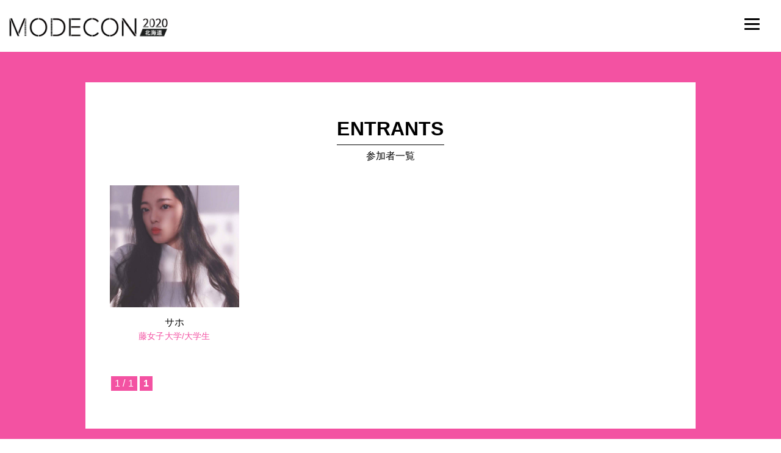

--- FILE ---
content_type: text/css
request_url: https://modecon.jp/hokkaido/wp-content/themes/original/style.css
body_size: 9988
content:
@charset "UTF-8";
html,body,div,span,applet,object,iframe,h1,h2,h3,h4,h5,h6,p,blockquote,pre,a,abbr,acronym,address,big,cite,code,del,dfn,em,img,ins,kbd,q,s,samp,small,strike,strong,sub,sup,tt,var,b,u,i,center,dl,dt,dd,ol,ul,li,fieldset,form,label,legend,table,caption,tbody,tfoot,thead,tr,th,td,article,aside,canvas,details,embed,figure,figcaption,footer,header,hgroup,menu,nav,output,ruby,section,summary,time,mark,audio,video{border:0;font-size:100%;font:inherit;vertical-align:baseline;margin:0;padding:0}article,aside,details,figcaption,figure,footer,header,hgroup,menu,nav,section{display:block}body{line-height:1}ol,ul{list-style:none}blockquote,q{quotes:none}blockquote:before,blockquote:after,q:before,q:after{content:none}table{border-collapse:collapse;border-spacing:0}

.clearfix:after{
    content: ".";
    display: block;
    height: 0;
    font-size:0;
    clear: both;
visibility:hidden;
}
.clearfix{ display: inline-block; }
/* Hides from IE Mac */
* html .clearfix{ height: 1%; }
.clearfix{ display:block; }

/* ---------- 初期 ---------- */
body { letter-spacing: 0.01em; font-family: "游ゴシック体", YuGothic, "游ゴシック", "Yu Gothic", "メイリオ", "Hiragino Kaku Gothic ProN", "Hiragino Sans", sans-serif;}
img { max-width: 100%;}
a { text-decoration: none;}
strong { font-weight: bold;}
/* ---------- /共通部分 ---------- */
#jougetyuou { position: absolute; top: 50%; left: 50%; transform: translateY(-50%) translateX(-50%); -webkit-transform: translateY(-50%) translateX(-50%); margin: auto;}
#kadomaru { border-radius: 10px; -webkit-border-radius: 10px; -moz-border-radius: 10px;}
.ancr { position: relative; transition: 0.5s;}
.anca { position: absolute; top: 0; left: 0; width: 100%; height: 100%; display: block; z-index: 10; cursor: pointer;}
.ancr:hover { opacity: 0.75; transition: 0.5s; cursor: pointer;}
/* ---------- /参考タグ部分 ---------- */



/* PC */
@media screen and (min-width: 769px) {
	.sponly { display: none !important;}
	
.wrap { display:-webkit-box; display:-ms-flexbox; display:flex; -webkit-box-pack:justify; -ms-flex-pack:justify; justify-content:space-between;}

	.thanks { text-align: center; padding: 40px 0 20px;}
	.thanks img { width: 200px;}
	#thanks { text-align: center; width: 600px; margin: 0 auto; padding: 60px 0;}
	#thanks h2 { font-weight: bold; font-size: 28px; margin-bottom: 40px;}
	#thanks p { text-align: left; line-height: 1.8em; margin-bottom: 30px;}
	#thanks .topbtn { text-align: center;}
	#thanks .topbtn a { display: inline-block; border: solid 2px #000000; color: #fff; padding: 15px 30px; background: #000000;}

header { position: relative;}
header h1 { position: absolute; right: 2vw; top: 2vw; width: 16.25%;}
header .text { position: absolute; bottom: -3vw; left: 0; width: 100%; text-align: center; background: url("images/maintext_bg.png") no-repeat; background-size: contain; background-position: bottom; padding: 3vw 0 1.4vw;}
header .text img { width: 67.4%;}
	header.hp h1 { position: fixed; left: 2vw; top: 2vw; width: 24.25%; z-index: 10;}
	header.under h1 { position: fixed; left: 10px; top: 25px; width: 270px; z-index: 10;}
	
#about { padding: 100px 0 0;}
#about h2 { text-align: center; margin-bottom: 60px;}
#about h2 img { height: 69px;}
#about .inner { width: 90%; max-width: 928px; margin: 0 auto 85px;}
#about .inner .img { width: 100%; margin-bottom: 15px;}
#about .inner p { width: 100%; font-weight: bold; color: #4C4A4A; line-height: 1.8em; font-size: 19px;}
#about .recommend { background: #f352a2; background-size: cover; padding: 65px 0;}
#about .recommend h3 { text-align: center; color: #5A5857; margin-bottom: 30px; font-weight: bold; font-size: 20px;}
	#about .recommend h3 img { width: 646px;}
#about .recommend ul { width: 1080px; margin: 0 auto; text-align: center; font-size: 0;}
#about .recommend ul li { display: inline-block; background: #fff; padding: 10px 20px; color: #146462; font-weight: bold; margin: 10px; font-size: 18px; border-radius: 10px; -webkit-border-radius: 10px; -moz-border-radius: 10px;}
#about .what { background: url("images/about_bg2.jpg") no-repeat center; background-size: cover; padding: 65px 0;}
#about .what h3 { text-align: center; color: #fff; margin-bottom: 30px; font-weight: bold; font-size: 20px;}
	#about .what h3 img { width: 557px;}
#about .what ul { width: 928px; margin: 0 auto;}
#about .what ul li { color: #fff; font-weight: bold; background: url("images/about_icon.svg") no-repeat; font-size: 22px; padding: 10px 0 10px 60px; margin: 10px 0; box-sizing: border-box;}
#about .what ul li:last-child { margin-bottom: 0;}

#merit { padding: 85px 0;}
#merit .inner { width: 1000px; margin: 0 auto;}
#merit h2 { text-align: center; margin-bottom: 60px;}
#merit h2 img { height: 69px;}
#merit .box { margin-bottom: 60px;}
#merit .box .img { width: 320px; float: left;}
#merit .box .text { width: 650px; float: right; color: #5A5857; padding-top: 10px;}
#merit .box .text h3 { font-weight: bold; line-height: 1.2em; font-size: 24px; margin-bottom: 15px;}
#merit .box .text p { line-height: 1.8em; font-size: 18px;}
#merit .box2 { margin-bottom: 60px;}
#merit .box2 .img { width: 320px; float: right;}
#merit .box2 .text { width: 650px; float: left; color: #5A5857; padding-top: 70px;}
#merit .box2 .text h3 { font-weight: bold; line-height: 1.2em; font-size: 24px; margin-bottom: 15px;}
#merit .box2 .text p { line-height: 1.8em; font-size: 18px;}
#merit h4 { text-align: center; color: #5A5857; font-size: 30px; padding-top: 20px; font-weight: bold; margin-bottom: 40px;}
#merit .center_img { text-align: center; margin-bottom: 40px;}
#merit .center_text { text-align: center; font-size: 18px; line-height: 1.8em; font-weight: bold; color: #5A5857;}

#reason { background: url("images/reason_bg.jpg") no-repeat bottom; background-size: cover; padding: 85px 0 8vw;}
#reason h2 { text-align: center; margin-bottom: 60px;}
#reason h2 img { height: 69px;}
#reason .whitearea { background: #fff; box-sizing: border-box; padding: 20px 30px; width: 1000px; margin: 0 auto; border-radius: 10px; -webkit-border-radius: 10px; -moz-border-radius: 10px;}
#reason .whitearea .logo { width: 160px;}
#reason .whitearea .logo img { padding-top: 30px;}
#reason .whitearea .text { width: 755px; color: #4C4A4A; font-weight: bold; line-height: 1.8em; font-size: 17px;}

#req {}
#req .inner { width: 1000px; margin: 0 auto;}
#req h2 { text-align: center; margin-bottom: 60px;}
#req h2 img { height: 69px;}
#req .grayarea { border-radius: 10px; -webkit-border-radius: 10px; -moz-border-radius: 10px; background: #EAEAEA; box-sizing: border-box; padding: 40px 60px; color: #4C4A4A;}
#req .grayarea dl { font-weight: bold; margin-bottom: 1.4em; line-height: 1.4em;}
#req .grayarea dl dt { margin-bottom: 5px;}
#req .grayarea dl dd { font-size: 15px;}
#req .grayarea dl:last-child { margin-bottom: 0;}

#schedule { padding: 85px 0;}
#schedule .inner { width: 90%; max-width: 900px; margin: 0 auto;}
#schedule h2 { text-align: center; margin-bottom: 60px;}
#schedule h2 img { height: 69px;}
#schedule .img { width: 443px; max-width: 50%;}
#schedule .text { width: 390px; padding-left: 40px; box-sizing: border-box; padding-top: 10px;}
#schedule .text ul { width: 100%;}
#schedule .text li { font-weight: bold; font-size: 20px; margin-bottom: 31px; position: relative; padding-left: 15px;}
#schedule .text li span { font-size: 16px; font-weight: normal; display: block; margin-top: 5px;}
#schedule .text li::before { background: url("images/schedule_icon.jpg") no-repeat; position: absolute; top: -4px; left: -50px; padding: 15px 20px 20px 20px; background-size: contain; color: #fff;}
#schedule .text ul li:nth-child(1)::before { content: '1';}
#schedule .text ul li:nth-child(2)::before { content: '2';}
#schedule .text ul li:nth-child(3)::before { content: '3';}
#schedule .text ul li:nth-child(4)::before { content: '4';}
#schedule .text ul li:nth-child(5)::before { content: '5';}
#schedule .text ul li:nth-child(6)::before { content: '6';}
#schedule .text ul li:nth-child(7)::before { content: '7';}
#schedule .text ul li:nth-child(8)::before { content: '8';}

#faq { background: #EAEAEA; padding: 85px 0;}
#faq .inner { width: 1000px; margin: 0 auto;}
#faq h2 { text-align: center; margin-bottom: 60px;}
#faq h2 img { height: 69px;}


.acd-check{
    display: none;
}
.acd-label{
    background: url("images/faq_icon.svg") no-repeat #fff;
	background-position: 98% 20px;
	background-size: 20px;
    color: #5A5857;
    display: block;
    margin-bottom: 1px;
    padding: 15px 25px; font-weight: bold; font-size: 18px;
}
.acd-content {
    border-top: 1px dotted #333;
    height: 0;
    opacity: 0;
    padding: 0 25px;
    transition: .5s;
    visibility: hidden; margin-bottom: 10px; background: #fff;
}
.acd-content p { line-height: 1.6em;}
.acd-check:checked + .acd-label + .acd-content{
    opacity: 1;
	height: auto;
    padding:10px 25px;
    visibility: visible;
}

#entry { background: #f352a2; padding: 85px 0;}
#entry h2 { text-align: center; margin-bottom: 60px;}
#entry h2 img { height: 69px;}
#entry .whitearea { background: #fff; width: 854px; margin: 0 auto; box-sizing: border-box; padding: 50px 60px; border-radius: 15px; -webkit-border-radius: 15px; -moz-border-radius: 15px;}
#entry .whitearea dl { color: #5A5857; font-weight: bold; font-size: 20px; margin-bottom: 30px;}
#entry .whitearea dl dt { margin-bottom: 15px;}
#entry .whitearea dl dt span { color:#E61B34; font-size: 14px; margin-left: 10px;}
#entry .whitearea dl dd { font-size: 15px;}
#entry .whitearea dl dd input[type="text"] { background: #F2F2F2; padding: 10px; box-sizing: border-box; border: none; width: 100%;}
#entry .whitearea dl dd input[type="tel"] { background: #F2F2F2; padding: 10px; box-sizing: border-box; border: none; width: 100%;}
#entry .whitearea dl dd input[type="email"] { background: #F2F2F2; padding: 10px; box-sizing: border-box; border: none; width: 100%;}
#entry .whitearea dl dd textarea { background: #F2F2F2; padding: 10px; box-sizing: border-box; border: none; width: 100%; height: 14em}
#entry .whitearea .btn { text-align: center;}
#entry .whitearea .btn input { display: inline-block; color: #fff; font-size: 20px; font-weight: bold; text-align: center; padding: 20px 0; background: #292C32; border-radius: 150px; -webkit-border-radius: 150px; -moz-border-radius: 150px; width: 438px; border: solid 2px #292C32; transition: 0.3s;}
#entry .whitearea .btn input:hover { display: inline-block; color: #292C32; font-size: 20px; font-weight: bold; text-align: center; padding: 20px 0; background: #fff; border-radius: 150px; -webkit-border-radius: 150px; -moz-border-radius: 150px; width: 438px; border: solid 2px #292C32; transition: 0.3s; cursor: pointer !important;}

	#footer_atte { text-align: right; width: 90%; max-width: 1000px; margin: 0 auto; padding: 5px 0;}
	#footer_atte p { font-size: 8px;}
	#footer_menu { background: #F3F3F3; font-size: 12px; padding: 10px 0;}
	#footer_menu .inner { width: 90%; max-width: 1000px; margin: 0 auto;}
	#footer_menu a { color: #000000;}
	#footer_menu a:hover { color: #f352a2;}
#copyright { padding: 10px 0; background: #f352a2; color: #fff;}
#copyright p { text-align: center; font-size: 10px; letter-spacing: 0.05em;}
	
	.float { position: fixed; bottom: 10px; right: 10px; z-index: 999;}
	.float img { width: 200px;}
	
	.wpcf7-radio .wpcf7-list-item {
    margin-top:5px;
    display: inline-block;
		width: 45%;
	}
	
	
	select{
    outline:none;
    text-indent: 0.01px;
    text-overflow: '';
    background: none transparent;
    vertical-align: middle;
    font-size: inherit;
    color: inherit;
    -webkit-appearance: button;
    -moz-appearance: button;
    appearance: button;
		border: none;
		background: #F2F2F2; width: 6em; padding: 5px;
}

select option{
  background-color: #fff;
  color: #333;
}
select::-ms-expand {
  display: none;
}
select:-moz-focusring { 
  color: transparent; 
  text-shadow: 0 0 0 #828c9a;
}
	
	.cp_ipradio05 label {
	line-height: 135%;
	position: relative;
	margin: 10px 10px 10px 0;
	cursor: pointer;
}
.cp_ipradio05 input {
	position: relative;
	margin: 0 5px 0 0;
	cursor: pointer;
}
.cp_ipradio05 input:before {
	position: absolute;
	z-index: 1;
	top: 0;
	left: 0.125rem;
	width: 0.75rem;
	height: 0.75rem;
	content: '';
	-webkit-transition: -webkit-transform 0.4s cubic-bezier(0.45, 1.8, 0.5, 0.75);
	        transition:         transform 0.4s cubic-bezier(0.45, 1.8, 0.5, 0.75);
	-webkit-transform: scale(0, 0);
	        transform: scale(0, 0);
	border-radius: 50%;
	background: #da3c41;
}
.cp_ipradio05 input:checked:before {
	-webkit-transform: scale(1, 1);
	        transform: scale(1, 1);
}
.cp_ipradio05 input:after {
	position: absolute;
	top: -0.25rem;
	left: -0.125rem;
	width: 1rem;
	height: 1rem;
	content: '';
	border: 2px solid #f2f2f2;
	border-radius: 50%;
	background: #ffffff;
}
	
	
	
	
	#entrants { background: #F5F5F5; padding: 80px 0;}
	#entrants .inner { width: 90%; max-width: 1100px; margin: 0 auto;}
#entrants .entrant { cursor: pointer; width: 23%; float: left; margin-right: 2.333%;}
#entrants .entrant p { text-align: center; line-height: 1.2em;}
#entrants .entrant:nth-child(4n) { margin-right: 0;}
#entrants .entrant .name { margin: 20px 0 10px; font-size: 18px;}
#entrants .entrant .group { color: #f352a2; font-size: 14px; height: 3em;}
#entrants .entrant .group a { color: #f352a2;}

#entrants .box { width: 250px; height: 250px; position: relative;}
#entrants .box .thumnnail { display: block; width: 100%; height: 100%; position: absolute; background-size: cover; z-index: 1; background-position: center;}
#entrants .entrant .btn {
	display: block; width: 100%; height: 100%;
   position: absolute; z-index: 2;
    display: inline-block;
    text-decoration: none !important;
}
#entrants .entrant .btn span { opacity: 0; transition: all 0.7s ease-out; position: absolute; top: 50%; left: 50%; transform: translateY(-50%) translateX(-50%); -webkit-transform: translateY(-50%) translateX(-50%); margin: auto;}
#entrants .entrant:hover .btn span { opacity: 1; transition: all 0.7s ease-out;}
#entrants .btn01 {
    background-color: #3169d1;
    color: #fff !important;
}
#entrants .entrant:hover .btn {
    opacity: 0.8;
}
#entrants .btn12 {
    background: transparent;
    color: #fff !important;
    -webkit-transition: all 0.7s ease-out;
    transition: all 0.7s ease-out;
    background: -webkit-linear-gradient(180deg, rgba(243,82,162,0.8), rgba(240, 152, 195, 0.8), rgba(205, 200, 252, 0), rgba(205, 200, 252, 0));
    background: -webkit-linear-gradient(right, rgba(243,82,162,0.8), rgba(240, 152, 195, 0.8), rgba(205, 200, 252, 0), rgba(205, 200, 252, 0));
    background: linear-gradient(270deg, rgba(243,82,162,0.8), rgba(240, 152, 195, 0.8), rgba(205, 200, 252, 0), rgba(205, 200, 252, 0));
    background-position: 1% 50%;
    background-size: 300% 300%;
    border: none; 
}
#entrants .entrant:hover .btn12 {
    background-position: 99% 50%;
    color: #fff !important;
}
.center-btn { text-align: center; margin-top: 60px;}
a.btn_arrow { color: #fff; background: url("images/icon_ar.png") no-repeat #f352a2; padding: 25px 55px; background-size: 27px; background-position: 94% 47%; border-radius: 100px; -webkit-border-radius: 100px; -moz-border-radius: 100px; transition: 0.3s; display: inline-block;}
a.btn_arrow:hover { transition: 0.3s; background-position: 92% 47%; background-color: #464646;}
	
	h2.title { text-align: center; margin-bottom: 50px;}
	h2.title span { font-size: 32px; font-weight: bold; border-bottom: solid 1px #000; display: inline-block; padding-bottom: 10px; margin-bottom: 10px;}
	
#page-top {
    position: fixed;
    bottom: 10px;
	z-index: 9997;
    right: 10px; font-size: 16px;
}
	#page-top input[type="text"] { padding:0 10px; border: solid 1px #f352a2; width: 250px; font-size: 13px; height:38px; border-radius: 3px; -webkit-border-radius: 3px; -moz-border-radius: 3px;}
	#page-top input[type="submit"] { background: #f352a2; border: solid 1px #f352a2; padding:0 15px; color: #fff; font-size: 13px; height:40px; margin-left: 2px; border-radius: 3px; -webkit-border-radius: 3px; -moz-border-radius: 3px; transition: 0.3s; cursor: pointer;}
	#page-top input[type="submit"]:hover { background: #464646; border: solid 1px #464646; padding:0 15px; color: #fff; font-size: 13px; height:40px; margin-left: 2px; border-radius: 3px; -webkit-border-radius: 3px; -moz-border-radius: 3px; transition: 0.3s;}
	
#nav-drawer {
  position: fixed; top: 30px; right: 30px;
		z-index: 998;
}

/*チェックボックス等は非表示に*/
.nav-unshown {
  display:none;
}

/*アイコンのスペース*/
#nav-open {
    display: inline-block;
    width: 30px;
    height: 22px;
    vertical-align: middle;
}

/*ハンバーガーアイコンをCSSだけで表現*/
#nav-open span, #nav-open span:before, #nav-open span:after {
    position: absolute;
    height: 3px;/*線の太さ*/
    width: 25px;/*長さ*/
    border-radius: 3px;
    background: #000;
    display: block;
    content: '';
    cursor: pointer;
}
#nav-open span:before {
    bottom: -8px;
}
#nav-open span:after {
    bottom: -16px;
}

/*閉じる用の薄黒カバー*/
#nav-close {
    display: none;/*はじめは隠しておく*/
    position: fixed;
    z-index: 99;
    top: 0;/*全体に広がるように*/
    left: 0;
    width: 100%;
    height: 100%;
    background: black;
    opacity: 0;
    transition: .3s ease-in-out;
}

/*中身*/
#nav-content {
    overflow: auto;
    position: fixed;
    top: 0;
    left: 0;
    z-index: 9999;/*最前面に*/
    width: 90%;/*右側に隙間を作る*/
    max-width: 330px;/*最大幅*/
    height: 100%;
    background: #f352a2;/*背景色*/
    transition: .3s ease-in-out;/*滑らかに表示*/
    -webkit-transform: translateX(-105%);
    transform: translateX(-105%);/*左に隠しておく*/
	box-sizing: border-box; padding: 20px;
}
	#nav-content h2 { border-bottom: solid 2px #fff; padding-bottom: 10px; color: #fff; font-weight: bold;}
	#nav-content h3 { font-weight: bold; border: solid 2px #fff; padding: 10px 0; margin-bottom: 5px; margin-top: 15px; text-align: center; color: #fff;}
	#nav-content ul { width: 100%;}
	#nav-content ul li { font-size: 15px;}
	#nav-content ul li a { color: #fff; display: block; width: 100%; border-bottom: solid 1px #fff; padding: 10px 3px; text-align: left; box-sizing: border-box;}


/*チェックが入ったらもろもろ表示*/
#nav-input:checked ~ #nav-close {
    display: block;/*カバーを表示*/
    opacity: .5;
}

#nav-input:checked ~ #nav-content {
    -webkit-transform: translateX(0%);
    transform: translateX(0%);/*中身を表示*/
    box-shadow: 6px 0 25px rgba(0,0,0,.15);
}	
	
	
	#news { padding: 100px 0 80px; background: url("images/bg_01.jpg") no-repeat top; background-size: 110%;}
	#news .inner { width: 650px; margin: 0 auto;}
	#news dl { border-bottom: dotted 1px #CECECE; padding-bottom: 10px; margin-bottom: 10px; display:-webkit-box; display:-ms-flexbox; display:flex; -webkit-box-pack:justify; -ms-flex-pack:justify; justify-content:space-between;}
	#news dl:last-child { margin-bottom: 0; padding-bottom: 0; border: none;}
	#news dt { width: 18%; color: #f352a2; line-height: 1.5em;}
	#news dd { width: 82%; text-align: left; line-height: 1.5em;}
	#news dd a { color: #000;}
	#news dd a:hover { color: #f352a2;}
	.event { width: 650px; margin: 0 auto; padding-top: 50px; text-align: center;}
	.event h3 { font-weight: bold; margin-bottom: 15px;}
	.event .img img { width: 350px;}
	.event .img img:hover { opacity: 0.8;}
	
	.topbg { background: url("images/bg_01.jpg") no-repeat top; background-size: 110%;}
	
	#page { padding-top: 85px;}
	#page .page_body { background: #f352a2; padding: 50px 0;}
	#page .page_body .inner { background: #fff; width: 850px; margin: 0 auto; box-sizing: border-box; padding: 40px;}
	#page .page_body .inner h2 { background: #F5F5F5; line-height: 1.4em; padding: 15px; font-size: 22px; margin-bottom: 15px; font-weight: bold;}
	#page .page_body .inner h3 { line-height: 1.4em; margin-top: 30px; margin-bottom: 10px; background: #f352a2; color: #fff; padding: 10px; font-size: 18px; font-weight: bold;}
	#page .page_body .inner h4 { line-height: 1.4em; margin-top: 30px; margin-bottom: 10px; color: #f352a2; font-weight: bold; font-size: 17px;}
	#page .page_body .inner h5 { font-weight: bold; margin-bottom: 5px; margin-top: 15px;}
	#page .page_body .inner p { line-height: 1.6em; margin-bottom: 10px;}
	#page .page_body .inner strong { font-weight: bold;}
	#page .page_body .inner a { color: #6C6C6C;}
	#page .page_body .inner a:hover { text-decoration: underline;}
	#page .page_body .inner img { margin-bottom: 10px; display: block; max-width: 100%; height: auto;}
	
	#page .archive_body { background: #f352a2; padding: 50px 0;}
	#page .archive_body h2 { text-align: center; margin-bottom: 40px;}
	#page .archive_body h2 span { font-size: 32px; font-weight: bold; border-bottom: solid 1px #000; display: inline-block; padding-bottom: 10px; margin-bottom: 10px;}
	#page .archive_body .inner { background: #fff; width: 1000px; margin: 0 auto; box-sizing: border-box; padding: 60px 40px;}
	#page .archive_body .entrant { cursor: pointer; width: 23%; float: left; margin-right: 2.333%; margin-bottom: 30px;}
#page .archive_body .entrant p { text-align: center; line-height: 1.2em;}
#page .archive_body .entrant:nth-child(4n) { margin-right: 0;}
#page .archive_body .entrant .name { margin: 15px 0 5px; font-size: 16px;}
#page .archive_body .entrant .group { color: #f352a2; font-size: 14px; height: 3em;}
#page .archive_body .entrant .group a { color: #f352a2;}

#page .archive_body .box { width: 100%; height: 200px; position: relative;}
#page .archive_body .box .thumnnail { display: block; width: 100%; height: 100%; position: absolute; background-size: cover; z-index: 1; background-position: center;}
#page .archive_body .entrant .btn {
	display: block; width: 100%; height: 100%;
   position: absolute; z-index: 2;
    display: inline-block;
    text-decoration: none !important;
}
#page .archive_body .entrant .btn span { opacity: 0; transition: all 0.7s ease-out; position: absolute; top: 50%; left: 50%; transform: translateY(-50%) translateX(-50%); -webkit-transform: translateY(-50%) translateX(-50%); margin: auto;}
#page .archive_body .entrant:hover .btn span { opacity: 1; transition: all 0.7s ease-out;}
#page .archive_body .btn01 {
    background-color: #3169d1;
    color: #fff !important;
}
#page .archive_body .entrant:hover .btn {
    opacity: 0.8;
}
#page .archive_body .btn12 {
    background: transparent;
    color: #fff !important;
    -webkit-transition: all 0.7s ease-out;
    transition: all 0.7s ease-out;
    background: -webkit-linear-gradient(180deg, rgba(243,82,162,0.8), rgba(240, 152, 195, 0.8), rgba(205, 200, 252, 0), rgba(205, 200, 252, 0));
    background: -webkit-linear-gradient(right, rgba(243,82,162,0.8), rgba(240, 152, 195, 0.8), rgba(205, 200, 252, 0), rgba(205, 200, 252, 0));
    background: linear-gradient(270deg, rgba(243,82,162,0.8), rgba(240, 152, 195, 0.8), rgba(205, 200, 252, 0), rgba(205, 200, 252, 0));
    background-position: 1% 50%;
    background-size: 300% 300%;
    border: none; 
}
#page .archive_body .entrant:hover .btn12 {
    background-position: 99% 50%;
    color: #fff !important;
}
	.navi-area {}
	.navi-area span { display: inline-block; background: #f352a2; color: #fff; padding: 5px; margin-right: 2px; border: solid 1px #f352a2 !important;}
	.navi-area a { display: inline-block; background: #fff; color: #f352a2; padding: 5px; margin-right: 2px; border: solid 1px #f352a2; cursor: pointer;}

	#vote { margin-top: 10px;}
	
	#page .single_body { background: #f352a2; padding: 50px 0;}
	#page .single_body .inner { background: #fff; width: 1000px; margin: 0 auto; box-sizing: border-box; padding: 60px 40px;}
	
	#page .single_body .image_area { width: 50%;}
#page .single_body .image_area .thumnail_area {}
#page .single_body .image_area .thumnail_area li { float: left; margin-right: 2px; margin-bottom: 0; padding-bottom: 0 !important; height: auto !important; margin-bottom: 2px;}
#page .single_body .image_area .thumnail_area li:nth-child(4n) { margin-right: 0;}
#page .single_body .image_area .thumnail_area li { transition: 0.3s;}
#page .single_body .image_area .thumnail_area li:hover { transition: 0.3s; opacity: 0.7;}
#page .single_body .image_area .thumnail_area li a div { width: 113.1px; height: 113.1px; display: block; background-size: cover; background-position: center;}
#page .single_body .text_area { width: 46%;}
#page .single_body .text_area .single_name { font-size: 24px; margin-bottom: 30px; padding-top: 20px;}
#page .single_body .text_area .single_name a { position: relative; top: 4px; margin-right: 4px;}
#page .single_body .text_area .single_name a img { height: 22px;}
#page .single_body .text_area .midashi { color: #f352a2; font-size: 13px; line-height: 1.6em;}
#page .single_body .text_area .explane a { color: #f352a2;}
#page .single_body .text_area .explane { font-size: 16px; margin-bottom: 20px; line-height: 1.4em;}
	
	
	.archive_body.other { background: #F3F3F3 !important; padding: 50px 0;}
	.archive_body.other h2 { text-align: center; margin-bottom: 40px;}
	.archive_body.other h2 span { font-size: 32px; font-weight: bold; border-bottom: solid 1px #000; display: inline-block; padding-bottom: 10px; margin-bottom: 10px;}
	.archive_body.other .inner { width: 1000px; margin: 0 auto; background: none !important; padding-top: 0 !important; padding-bottom: 0 !important;}
	.archive_body.other .center-btn { margin-top: 10px !important;}

	
	
	
	
}


/* SP */
@media screen and (max-width: 768px) {
	.pconly { display: none !important;}
	
	body { font-size: 14px;}
	.thanks { text-align: center; padding: 20px 0 10px;}
	.thanks img { width: 40%;}
	#thanks { text-align: center; width: 90%; margin: 0 auto; padding: 30px 0 40px;}
	#thanks h2 { font-weight: bold; font-size: 22px; margin-bottom: 30px;}
	#thanks p { text-align: left; line-height: 1.6em; margin-bottom: 30px; font-size: 15px;}
	#thanks .topbtn { text-align: center;}
	#thanks .topbtn a { display: inline-block; border: solid 2px #000000; color: #fff; padding: 15px 30px; background: #000000;}
	
header { position: relative;}
header h1 { position: absolute; right: 2vw; top: 2vw; width: 16.25%;}
header h1 img {}
header .text { position: absolute; bottom: -5.2vw; left: 0; width: 100%; text-align: center; background: url("images/maintext_bg.png") no-repeat; background-size: 140%; background-position: bottom; padding: 3vw 0 1.4vw; z-index: 18;}
header .text img { width: 90%;}
	header.hp h1 { position: fixed; left: 2vw; top: 2vw; width: 30.25%; z-index: 10;}
	header.under { position: fixed; width: 100%; background: #fff; height: 12vw; z-index: 100;}
	header.under h1 { top: 3.8vw; width: 40%;}

#about { padding: 10vw 0 0;}
#about h2 { text-align: center; margin-bottom: 30px;}
#about h2 img { height: 10vw;}
#about .inner { width: 90%; margin: 0 auto 35px;}
#about .inner .img { width: 90%; margin: 0 auto 15px;}
#about .inner p { width: 100%; font-weight: bold; color: #4C4A4A; line-height: 1.8em; font-size: 14px;}
#about .recommend { background: #f352a2; background-size: cover; padding: 30px 0;}
#about .recommend h3 { text-align: center; color: #5A5857; margin-bottom: 15px; font-weight: bold; font-size: 18px;}
	#about .recommend h3 img { width: 80%;}
#about .recommend ul { width: 90%; margin: 0 auto; text-align: left; font-size: 0;}
#about .recommend ul li { display: inline-block; background: #fff; padding: 10px; color: #146462; font-weight: bold; margin: 5px; font-size: 13px; border-radius: 5px; -webkit-border-radius: 5px; -moz-border-radius: 5px; line-height: 1.4em;}
#about .what { background: url("images/about_bg2.jpg") no-repeat center; background-size: cover; padding: 30px 0;}
#about .what h3 { text-align: center; color: #fff; margin-bottom: 15px; font-weight: bold; font-size: 18px;}
	#about .what h3 img { width: 80%;}
#about .what ul { width: 90%; margin: 0 auto;}
#about .what ul li { color: #fff; font-weight: bold; background: url("images/about_icon.svg") no-repeat; font-size: 14px; padding: 5px 0 5px 25px; margin: 10px 0 5px; box-sizing: border-box; background-size: 20px; line-height: 1.4em; background-position: 0 5px;}
#about .what ul li:last-child { margin-bottom: 0;}

#merit { padding: 35px 0;}
#merit .inner { width: 90%; margin: 0 auto;}
#merit h2 { text-align: center; margin-bottom: 30px;}
#merit h2 img { height: 10vw;}
#merit .box { margin-bottom: 30px;}
#merit .box .img { width: 80%; margin: 0 auto 20px;;}
#merit .box .text { width: 100%; color: #5A5857; padding-top: 10px;}
#merit .box .text h3 { font-weight: bold; line-height: 1.2em; font-size: 15px; margin-bottom: 10px;}
#merit .box .text p { line-height: 1.6em; font-size: 14px;}
#merit .box2 { margin-bottom: 30px;}
#merit .box2 .img { width: 80%; margin: 0 auto 20px;}
#merit .box2 .text { width: 100%; float: left; color: #5A5857;}
#merit .box2 .text h3 { font-weight: bold; line-height: 1.2em; font-size: 15px; margin-bottom: 10px;}
#merit .box2 .text p { line-height: 1.6em; font-size: 14px;}
#merit h4 { text-align: center; color: #5A5857; font-size: 20px; padding-top: 20px; font-weight: bold; margin-bottom: 30px;}
#merit .center_img { text-align: center; margin:0 auto 20px; width: 70%;}
#merit .center_text { text-align: left; font-size: 12px; line-height: 1.8em; font-weight: bold; color: #5A5857;}

#reason { background: url("images/reason_bg.jpg") no-repeat bottom; background-size: cover; padding: 35px 0 18vw;}
#reason h2 { text-align: center; margin-bottom: 30px;}
#reason h2 img { height: 10vw;}
#reason .whitearea { background: #fff; box-sizing: border-box; padding: 15px; width: 90%; margin: 0 auto; border-radius: 5px; -webkit-border-radius: 5px; -moz-border-radius: 5px;}
#reason .whitearea .logo { text-align: center; margin-bottom: 10px;}
#reason .whitearea .logo img { width: 40%;}
#reason .whitearea .text { width: 100%; color: #4C4A4A; font-weight: bold; line-height: 1.6em; font-size: 12px;}

#req {}
#req .inner { width: 100%; margin: 0 auto;}
#req h2 { text-align: center; margin-bottom: 30px;}
#req h2 img { height: 10vw;}
#req .grayarea { background: #EAEAEA; box-sizing: border-box; padding: 20px 5%; color: #4C4A4A;}
#req .grayarea dl { font-weight: bold; margin-bottom: 1.4em; line-height: 1.4em;}
#req .grayarea dl dt { font-size: 14px;}
#req .grayarea dl dd { font-size: 12px;}
#req .grayarea dl:last-child { margin-bottom: 0;}

#schedule { padding: 35px 0;}
#schedule .inner { width: 90%; margin: 0 auto;}
#schedule h2 { text-align: center; margin-bottom: 30px;}
#schedule h2 img { height: 10vw;}
	#schedule .wrap { font-size: 0;}
#schedule .img { width: 100%; margin-bottom: 30px; text-align: center;}
	#schedule .img img { width: 50%; height: auto;}
#schedule .text { width: 100%; box-sizing: border-box; display: inline-block; vertical-align: top; margin-left: 8%;}
#schedule .text ul { width: 100%;}
#schedule .text li { font-weight: bold; font-size: 13px; margin-bottom: 20px; position: relative; padding-left: 25px;}
#schedule .text li span { font-size: 11px; font-weight: normal; display: block; margin-top: 5px;}
#schedule .text li::before { background: url("images/schedule_icon.jpg") no-repeat; position: absolute; top: -4px; left: -10px; padding: 8px 10px 8px 10px; background-size: contain; color: #fff;}
#schedule .text ul li:nth-child(1)::before { content: '1';}
#schedule .text ul li:nth-child(2)::before { content: '2';}
#schedule .text ul li:nth-child(3)::before { content: '3';}
#schedule .text ul li:nth-child(4)::before { content: '4';}
#schedule .text ul li:nth-child(5)::before { content: '5';}
#schedule .text ul li:nth-child(6)::before { content: '6';}
#schedule .text ul li:nth-child(7)::before { content: '7';}
#schedule .text ul li:nth-child(8)::before { content: '8';}

#faq { background: #EAEAEA; padding: 35px 0;}
#faq .inner { width: 90%; margin: 0 auto;}
#faq h2 { text-align: center; margin-bottom: 30px;}
#faq h2 img { height: 10vw;}


.acd-check{
    display: none;
}
.acd-label{
    background: url("images/faq_icon.svg") no-repeat #fff;
	background-position: 98% 20px;
	background-size: 10px;
    color: #5A5857;
    display: block;
    margin-bottom: 1px;
    padding: 10px 15px 10px 10px; font-weight: bold; font-size: 14px; line-height: 1.4em;
}
.acd-content {
    border-top: 1px dotted #333;
    height: 0;
    opacity: 0;
    padding: 5px 10px;
    transition: .5s;
    visibility: hidden; margin-bottom: 2px; background: #fff;
}
.acd-content p { line-height: 1.6em; font-size: 12px;}
.acd-check:checked + .acd-label + .acd-content{
    opacity: 1;
	height: auto;
    padding:5px 10px;
    visibility: visible;
}

#entry { background: #f352a2; padding: 35px 0;}
#entry h2 { text-align: center; margin-bottom: 30px;}
#entry h2 img { height: 10vw;}
#entry .whitearea { background: #fff; width: 90%; margin: 0 auto; box-sizing: border-box; padding: 25px 20px; border-radius: 10px; -webkit-border-radius: 10px; -moz-border-radius: 10px;}
#entry .whitearea dl { color: #5A5857; font-weight: bold; font-size: 13px; margin-bottom: 10px;}
#entry .whitearea dl dt { margin-bottom: 5px; line-height: 1.4em;}
#entry .whitearea dl dt span { color:#E61B34; font-size: 10px; margin-left: 10px;}
#entry .whitearea dl dd { font-size:12px;}
#entry .whitearea dl dd input[type="text"] { background: #F2F2F2; padding: 10px; box-sizing: border-box; border: none; width: 100%;}
#entry .whitearea dl dd input[type="tel"] { background: #F2F2F2; padding: 10px; box-sizing: border-box; border: none; width: 100%;}
#entry .whitearea dl dd input[type="email"] { background: #F2F2F2; padding: 10px; box-sizing: border-box; border: none; width: 100%;}
	#entry .whitearea dl dd textarea { background: #F2F2F2; padding: 10px; box-sizing: border-box; border: none; width: 100%; height: 14em}
#entry .whitearea .btn { text-align: center;}
#entry .whitearea .btn input { border-radius: 0; -webkit-appearance: none; display: inline-block; color: #fff; font-size: 18px; font-weight: bold; text-align: center; padding: 15px 0; background: #292C32; border-radius: 150px; -webkit-border-radius: 150px; -moz-border-radius: 150px; width: 80%; border: solid 2px #292C32; transition: 0.3s;
}
	
	#footer_atte { text-align: right; width: 90%; margin: 0 auto; padding: 5px 0;}
	#footer_atte p { font-size: 7px;}
	#footer_menu { background: #F3F3F3; font-size: 10px; padding: 10px 0; text-align: center;}
	#footer_menu .inner { width: 90%; margin: 0 auto;}
	#footer_menu a { color: #000000;}
	#footer_menu a:hover { color: #f352a2;}
#copyright { padding: 10px 0; background: #f352a2; color: #fff;}
	#copyright.page { padding-bottom: 55px;}
#copyright p { text-align: center; font-size: 10px; letter-spacing: 0.05em;}
	
	select{
    outline:none;
    text-indent: 0.01px;
    text-overflow: '';
    background: none transparent;
    vertical-align: middle;
    font-size: inherit;
    color: inherit;
    -webkit-appearance: button;
    -moz-appearance: button;
    appearance: button;
		border: none;
		background: #F2F2F2; width: 6em; padding: 5px;
}
select option{
  background-color: #fff;
  color: #333;
}
select::-ms-expand {
  display: none;
}
select:-moz-focusring { 
  color: transparent; 
  text-shadow: 0 0 0 #828c9a;
}
	
	.cp_ipradio05 label {
	line-height: 135%;
	position: relative;
	margin: 10px 10px 10px 0;
	cursor: pointer;
}
.cp_ipradio05 input {
	position: relative;
	margin: 0 5px 0 0;
	cursor: pointer;
}
.cp_ipradio05 input:before {
	position: absolute;
	z-index: 1;
	top: 0;
	left: 0.125rem;
	width: 0.75rem;
	height: 0.75rem;
	content: '';
	-webkit-transition: -webkit-transform 0.4s cubic-bezier(0.45, 1.8, 0.5, 0.75);
	        transition:         transform 0.4s cubic-bezier(0.45, 1.8, 0.5, 0.75);
	-webkit-transform: scale(0, 0);
	        transform: scale(0, 0);
	border-radius: 50%;
	background: #da3c41;
}
.cp_ipradio05 input:checked:before {
	-webkit-transform: scale(1, 1);
	        transform: scale(1, 1);
}
.cp_ipradio05 input:after {
	position: absolute;
	top: -0.25rem;
	left: -0.125rem;
	width: 1rem;
	height: 1rem;
	content: '';
	border: 2px solid #f2f2f2;
	border-radius: 50%;
	background: #ffffff;
}
	
	
	.float { position: fixed; bottom: 10px; right: 10px; z-index: 999;}
	.float img { width: 35vw;}
	
	
	.wpcf7-radio .wpcf7-list-item {
    margin-top:5px;
    display: block;
	}
	
	
	.btns { margin-top: 8px; display: block; text-align: center;}
	.btns img { width: 70%;}
	
	.main_imgBox {
    height: 120vw;
    overflow: hidden;
    position: relative; }

  .main_logo {
    z-index:11;
    position: absolute;
    top:50%;
    left:50%;
    transform:translate(-50%,-50%);
    width:40%;
    height:auto;
}

  .main_img {
    z-index:10;
    opacity: 0;
    width: 100%;
    height: 120vw;
    background-position: center center;
    background-repeat: no-repeat;
    background-size: cover;
    position: absolute;
    left: 0;
    top: 0;
    -webkit-animation: anime 36s 0s infinite;
    animation: anime 36s 0s infinite; }

    .main_img:nth-of-type(2) {
      -webkit-animation-delay: 6s;
      animation-delay: 6s; }

    .main_img:nth-of-type(3) {
      -webkit-animation-delay: 12s;
      animation-delay: 12s; }

    .main_img:nth-of-type(4) {
      -webkit-animation-delay: 18s;
      animation-delay: 18s; }

    .main_img:nth-of-type(5) {
      -webkit-animation-delay: 24s;
      animation-delay: 24s; }

    .main_img:nth-of-type(6) {
      -webkit-animation-delay: 30s;
      animation-delay: 30s; }

  .main_imgM {
    opacity: 0;
    width:100%;
    height:100%;
    object-fit: cover;
    position: absolute;
    left: 0;
    top: 0;
    -webkit-animation: anime 36s 0s infinite;
    animation: anime 36s 0s infinite; }

    .main_imgM:nth-of-type(2) {
      -webkit-animation-delay: 6s;
      animation-delay: 6s; }

    .main_imgM:nth-of-type(3) {
      -webkit-animation-delay: 12s;
      animation-delay: 12s; }

    .main_imgM:nth-of-type(4) {
      -webkit-animation-delay: 18s;
      animation-delay: 18s; }

    .main_imgM:nth-of-type(5) {
      -webkit-animation-delay: 24s;
      animation-delay: 24s; }

    .main_imgM:nth-of-type(6) {
      -webkit-animation-delay: 30s;
      animation-delay: 30s; }

@keyframes anime {
    0% {
        opacity: 0;
    }
    8% {
        opacity: 1;
    }
    17% {
        opacity: 1;
    }
    25% {
        opacity: 0;
         transform: scale(1.5);
                    z-index:9;
    }
    100% { opacity: 0 }
}

@-webkit-keyframes anime {
    0% {
        opacity: 0;
    }
    8% {
        opacity: 1;
    }
    17% {
        opacity: 1;
    }
    25% {
        opacity: 0;
         -webkit-transform: scale(1.5);
            z-index:9;
    }
    100% { opacity: 0 }
}
	
	
	
	#entrants { background: #F5F5F5; padding: 35px 0;}
	#entrants .inner { width: 92%; margin: 0 auto;}
#entrants .entrant { cursor: pointer; width: 48%; float: left; margin-right: 4%; margin-bottom: 20px;}
#entrants .entrant p { text-align: center; line-height: 1.2em;}
#entrants .entrant:nth-child(2n) { margin-right: 0;}
#entrants .entrant .name { margin: 10px 0 5px; font-size: 16px;}
#entrants .entrant .group { color: #f352a2; font-size: 12px;}
#entrants .entrant .group a { color: #f352a2;}

#entrants .box { width: 100%; height: 42vw; position: relative;}
#entrants .box .thumnnail { display: block; width: 100%; height: 100%; position: absolute; background-size: cover; z-index: 1; background-position: center;}
#entrants .entrant .btn {
	display: block; width: 100%; height: 100%;
   position: absolute; z-index: 2;
    display: inline-block;
    text-decoration: none !important;
}
#entrants .entrant .btn span { opacity: 0; transition: all 0.7s ease-out; position: absolute; top: 50%; left: 50%; transform: translateY(-50%) translateX(-50%); -webkit-transform: translateY(-50%) translateX(-50%); margin: auto;}
#entrants .entrant:hover .btn span { opacity: 1; transition: all 0.7s ease-out;}
#entrants .btn01 {
    background-color: #3169d1;
    color: #fff !important;
}
#entrants .entrant:hover .btn {
    opacity: 0.8;
}
#entrants .btn12 {
    background: transparent;
    color: #fff !important;
    -webkit-transition: all 0.7s ease-out;
    transition: all 0.7s ease-out;
    bbackground: -webkit-linear-gradient(180deg, rgba(243,82,162,0.8), rgba(240, 152, 195, 0.8), rgba(205, 200, 252, 0), rgba(205, 200, 252, 0));
    background: -webkit-linear-gradient(right, rgba(243,82,162,0.8), rgba(240, 152, 195, 0.8), rgba(205, 200, 252, 0), rgba(205, 200, 252, 0));
    background: linear-gradient(270deg, rgba(243,82,162,0.8), rgba(240, 152, 195, 0.8), rgba(205, 200, 252, 0), rgba(205, 200, 252, 0));
    background-position: 1% 50%;
    background-size: 300% 300%;
    border: none;  font-size: 10px;
}
#entrants .entrant:hover .btn12 {
    background-position: 99% 50%;
    color: #fff !important;
}
.center-btn { text-align: center; margin-top: 20px;}
a.btn_arrow { color: #fff; background: url("images/icon_ar.png") no-repeat #f352a2; padding: 15px 45px; background-size: 18px; background-position: 94% 47%; border-radius: 100px; -webkit-border-radius: 100px; -moz-border-radius: 100px; transition: 0.3s; display: inline-block;}
a.btn_arrow:hover { transition: 0.3s; background-position: 92% 47%; background-color: #464646;}
	
	h2.title { text-align: center; margin-bottom: 25px;}
	h2.title span { font-size: 20px; font-weight: bold; border-bottom: solid 1px #000; display: inline-block; padding-bottom: 10px; margin-bottom: 10px;}
	
#page-top {
    position: fixed;
    bottom: 5px;
	z-index: 9997;
    right: 5px; font-size: 0;
}
	#page-top input[type="text"] { padding:0 5px; border: solid 1px #f352a2; width: 180px; font-size: 10px; height:38px; border-radius: 3px; -webkit-border-radius: 3px; -moz-border-radius: 3px;}
	#page-top input[type="submit"] { -webkit-appearance: none; background: #f352a2; border: solid 1px #F1F1F1; padding:0 15px; color: #fff; font-size: 10px; height:40px; margin-left: 2px; border-radius: 3px; -webkit-border-radius: 3px; -moz-border-radius: 3px; transition: 0.3s; cursor: pointer;}
	#page-top input[type="submit"]:hover { background: #464646; border: solid 1px #464646; padding:0 15px; color: #fff; font-size: 10px; height:40px; margin-left: 2px; border-radius: 3px; -webkit-border-radius: 3px; -moz-border-radius: 3px; transition: 0.3s;}
	
#nav-drawer {
  position: fixed; top: 10px; right: 10px;
		z-index: 998;
}

/*チェックボックス等は非表示に*/
.nav-unshown {
  display:none;
}

/*アイコンのスペース*/
#nav-open {
    display: inline-block;
    width: 30px;
    height: 22px;
    vertical-align: middle;
}

/*ハンバーガーアイコンをCSSだけで表現*/
#nav-open span, #nav-open span:before, #nav-open span:after {
    position: absolute;
    height: 3px;/*線の太さ*/
    width: 25px;/*長さ*/
    border-radius: 3px;
    background: #000;
    display: block;
    content: '';
    cursor: pointer;
}
#nav-open span:before {
    bottom: -8px;
}
#nav-open span:after {
    bottom: -16px;
}

/*閉じる用の薄黒カバー*/
#nav-close {
    display: none;/*はじめは隠しておく*/
    position: fixed;
    z-index: 99;
    top: 0;/*全体に広がるように*/
    left: 0;
    width: 100%;
    height: 100%;
    background: black;
    opacity: 0;
    transition: .3s ease-in-out;
}

/*中身*/
#nav-content {
    overflow: auto;
    position: fixed;
    top: 0;
    left: 0;
    z-index: 9999;/*最前面に*/
    width: 90%;/*右側に隙間を作る*/
    max-width: 330px;/*最大幅*/
    height: 100%;
    background: #f352a2;/*背景色*/
    transition: .3s ease-in-out;/*滑らかに表示*/
    -webkit-transform: translateX(-105%);
    transform: translateX(-105%);/*左に隠しておく*/
	box-sizing: border-box; padding: 20px;
}
	#nav-content h2 { border-bottom: solid 2px #fff; padding-bottom: 10px; color: #fff; font-weight: bold;}
	#nav-content h3 { font-weight: bold; border: solid 2px #fff; padding: 10px 0; margin-bottom: 5px; margin-top: 15px; text-align: center; color: #fff;}
	#nav-content ul { width: 100%;}
	#nav-content ul li { font-size: 15px;}
	#nav-content ul li a { color: #fff; display: block; width: 100%; border-bottom: solid 1px #fff; padding: 10px 3px; text-align: left; box-sizing: border-box;}


/*チェックが入ったらもろもろ表示*/
#nav-input:checked ~ #nav-close {
    display: block;/*カバーを表示*/
    opacity: .5;
}

#nav-input:checked ~ #nav-content {
    -webkit-transform: translateX(0%);
    transform: translateX(0%);/*中身を表示*/
    box-shadow: 6px 0 25px rgba(0,0,0,.15);
}	
	
	
	#news { padding: 40px 0 30px; background: url("images/bg_01.jpg") no-repeat top; background-size: 110%;}
	#news .inner { width: 92%; margin: 0 auto;}
	#news dl { border-bottom: dotted 1px #CECECE; padding-bottom: 5px; margin-bottom: 5px;}
	#news dl:last-child { margin-bottom: 0; padding-bottom: 0; border: none;}
	#news dt { width: 100%; color: #f352a2; line-height: 1.5em; font-size: 12px;}
	#news dd { width: 100%; text-align: left; line-height: 1.5em; font-size: 14px;}
	#news dd a { color: #000;}
	#news dd a:hover { color: #f352a2;}
	.event { width: 80%; margin: 0 auto; padding-top: 30px; text-align: center;}
	.event h3 { font-weight: bold; margin-bottom: 10px;}
	.event .img img { width: 350px;}
	.event .img img:hover { opacity: 0.8;}
	
	.topbg { background: url("images/bg_01.jpg") no-repeat top; background-size: 110%;}
	
	#page { padding-top: 12vw;}
	#page .page_body { background: #f352a2; padding: 2.5vw 0;}
	#page .page_body .inner { background: #fff; width: 95%; margin: 0 auto; box-sizing: border-box; padding: 15px;}
	#page .page_body .inner h2 { background: #F5F5F5; line-height: 1.4em; padding: 10px; font-size: 18px; margin-bottom: 10px; font-weight: bold;}
	#page .page_body .inner h3 { line-height: 1.4em; margin-top: 25px; margin-bottom: 10px; background: #f352a2; color: #fff; padding: 8px; font-size: 17px; font-weight: bold;}
	#page .page_body .inner h4 { line-height: 1.4em; margin-top: 25px; margin-bottom: 10px; color: #f352a2; font-weight: bold; font-size: 16px;}
	#page .page_body .inner h5 { font-weight: bold; margin-bottom: 5px; margin-top: 10px;}
	#page .page_body .inner p { line-height: 1.6em; margin-bottom: 10px;}
	#page .page_body .inner strong { font-weight: bold;}
	#page .page_body .inner a { color: #6C6C6C;}
	#page .page_body .inner a:hover { text-decoration: underline;}
	#page .page_body .inner img { margin: 0 auto; margin-bottom: 10px; display: block; max-width: 100%; height: auto;}
	
	#page .archive_body { background: #f352a2; padding: 2.5vw 0;}
	#page .archive_body h2 { text-align: center; margin-bottom: 15px; font-size: 12px;}
	#page .archive_body h2 span { font-size: 20px; font-weight: bold; border-bottom: solid 1px #000; display: inline-block; padding-bottom: 10px; margin-bottom: 10px;}
	#page .archive_body .inner { background: #fff; width: 95%; margin: 0 auto; box-sizing: border-box; padding: 20px;}
	#page .archive_body .entrant { cursor: pointer; width: 48%; float: left; margin-right: 4%; margin-bottom: 20px;}
#page .archive_body .entrant p { text-align: center; line-height: 1.2em;}
#page .archive_body .entrant:nth-child(2n) { margin-right: 0;}
#page .archive_body .entrant .name { margin: 10px 0 5px; font-size: 14px;}
#page .archive_body .entrant .group { color: #f352a2; font-size: 12px;}
#page .archive_body .entrant .group a { color: #f352a2;}

#page .archive_body .box { width: 100%; height: 38vw; position: relative;}
#page .archive_body .box .thumnnail { display: block; width: 100%; height: 100%; position: absolute; background-size: cover; z-index: 1; background-position: center;}
#page .archive_body .entrant .btn {
	display: block; width: 100%; height: 100%;
   position: absolute; z-index: 2;
    display: inline-block;
    text-decoration: none !important;
}
#page .archive_body .entrant .btn span { opacity: 0; transition: all 0.7s ease-out; position: absolute; top: 50%; left: 50%; transform: translateY(-50%) translateX(-50%); -webkit-transform: translateY(-50%) translateX(-50%); margin: auto;}
#page .archive_body .entrant:hover .btn span { opacity: 1; transition: all 0.7s ease-out;}
#page .archive_body .btn01 {
    background-color: #3169d1;
    color: #fff !important;
}
#page .archive_body .entrant:hover .btn {
    opacity: 0.8;
}
#page .archive_body .btn12 {
    background: transparent;
    color: #fff !important;
    -webkit-transition: all 0.7s ease-out;
    transition: all 0.7s ease-out;
    background: -webkit-linear-gradient(180deg, rgba(243,82,162,0.8), rgba(240, 152, 195, 0.8), rgba(205, 200, 252, 0), rgba(205, 200, 252, 0));
    background: -webkit-linear-gradient(right, rgba(243,82,162,0.8), rgba(240, 152, 195, 0.8), rgba(205, 200, 252, 0), rgba(205, 200, 252, 0));
    background: linear-gradient(270deg, rgba(243,82,162,0.8), rgba(240, 152, 195, 0.8), rgba(205, 200, 252, 0), rgba(205, 200, 252, 0));
    background-position: 1% 50%;
    background-size: 300% 300%;
    border: none; 
}
#page .archive_body .entrant:hover .btn12 {
    background-position: 99% 50%;
    color: #fff !important;
}
	.navi-area {}
	.navi-area span { display: inline-block; background: #f352a2; color: #fff; padding: 5px; margin-right: 2px; border: solid 1px #f352a2 !important;}
	.navi-area a { display: inline-block; background: #fff; color: #f352a2; padding: 5px; margin-right: 2px; border: solid 1px #f352a2; cursor: pointer;}

	#vote { margin-top: 10px;}
	
	#page .single_body { background: #f352a2; padding: 2.5vw 0;}
	#page .single_body .inner { background: #fff; width: 95%; margin: 0 auto; box-sizing: border-box; padding: 20px;}
	
	#page .single_body .image_area { width: 100%;}
#page .single_body .image_area .thumnail_area {}
#page .single_body .image_area .thumnail_area li { float: left; margin-right: 0.5vw; margin-bottom: 0; padding-bottom: 0 !important; height: auto !important; margin-bottom: 0.5vw;}
#page .single_body .image_area .thumnail_area li:nth-child(4n) { margin-right: 0;}
#page .single_body .image_area .thumnail_area li { transition: 0.3s;}
#page .single_body .image_area .thumnail_area li:hover { transition: 0.3s; opacity: 0.7;}
#page .single_body .image_area .thumnail_area li a div { width: 20.75vw; height: 20.75vw; display: block; background-size: cover; background-position: center;}
#page .single_body .text_area { width: 100%;}
#page .single_body .text_area .single_name { font-size: 18px; margin-bottom: 15px; padding-top: 20px;}
#page .single_body .text_area .single_name a { position: relative; top: 4px; margin-right: 4px;}
#page .single_body .text_area .single_name a img { height: 18px;}
#page .single_body .text_area .midashi { color: #f352a2; font-size: 13px; line-height: 1.6em;}
#page .single_body .text_area .explane a { color: #f352a2;}
#page .single_body .text_area .explane { font-size: 14px; margin-bottom: 10px; line-height: 1.4em;}
	
	
	.archive_body.other { background: #F3F3F3 !important; padding: 5vw 0 !important;}
	.archive_body.other h2 { text-align: center; margin-bottom: 15px; font-size: 12px;}
	.archive_body.other h2 span { font-size: 20px; font-weight: bold; border-bottom: solid 1px #000; display: inline-block; padding-bottom: 10px; margin-bottom: 10px;}
	.archive_body.other .inner { width: 95%; margin: 0 auto; background: none !important; padding-top: 0 !important; padding-bottom: 0 !important;}
	.archive_body.other .center-btn { margin-top: 10px !important;}

	
	
	
	
	
}

--- FILE ---
content_type: text/plain
request_url: https://www.google-analytics.com/j/collect?v=1&_v=j102&a=202936836&t=pageview&_s=1&dl=https%3A%2F%2Fmodecon.jp%2Fhokkaido%2Ftitles%2F%25E8%2597%25A4%25E5%25A5%25B3%25E5%25AD%2590%25E5%25A4%25A7%25E5%25AD%25A6-%25E5%25A4%25A7%25E5%25AD%25A6%25E7%2594%259F%2F&ul=en-us%40posix&dt=%E8%97%A4%E5%A5%B3%E5%AD%90%E5%A4%A7%E5%AD%A6%2F%E5%A4%A7%E5%AD%A6%E7%94%9F%20%E2%80%93%20MODECON%20in%20%E5%8C%97%E6%B5%B7%E9%81%93&sr=1280x720&vp=1280x720&_u=YEDAAEABAAAAACAAI~&jid=1140228185&gjid=1025096818&cid=587696982.1768716215&tid=UA-142482471-1&_gid=755992156.1768716215&_r=1&_slc=1&gtm=45He61e1h1n81WLK2GR9za200&gcd=13l3l3l3l1l1&dma=0&tag_exp=103116026~103200004~104527907~104528500~104684208~104684211~105391253~115495938~115616986~115938465~115938469~117041588&z=1045789709
body_size: -826
content:
2,cG-4GF9TVD68N

--- FILE ---
content_type: text/plain
request_url: https://www.google-analytics.com/j/collect?v=1&_v=j102&a=202936836&t=pageview&_s=1&dl=https%3A%2F%2Fmodecon.jp%2Fhokkaido%2Ftitles%2F%25E8%2597%25A4%25E5%25A5%25B3%25E5%25AD%2590%25E5%25A4%25A7%25E5%25AD%25A6-%25E5%25A4%25A7%25E5%25AD%25A6%25E7%2594%259F%2F&ul=en-us%40posix&dt=%E8%97%A4%E5%A5%B3%E5%AD%90%E5%A4%A7%E5%AD%A6%2F%E5%A4%A7%E5%AD%A6%E7%94%9F%20%E2%80%93%20MODECON%20in%20%E5%8C%97%E6%B5%B7%E9%81%93&sr=1280x720&vp=1280x720&_u=YEBAAAABAAAAAC~&jid=2034723752&gjid=211420403&cid=587696982.1768716215&tid=UA-163424795-1&_gid=755992156.1768716215&_r=1&_slc=1&gtm=45He61e1n81NJ568L5v831086406za200zd831086406&gcd=13l3l3l3l1l1&dma=0&tag_exp=103116026~103200004~104527907~104528501~104684208~104684211~105391253~115616985~115938465~115938469~117041587&z=295252522
body_size: -449
content:
2,cG-6ER8V3MBDR